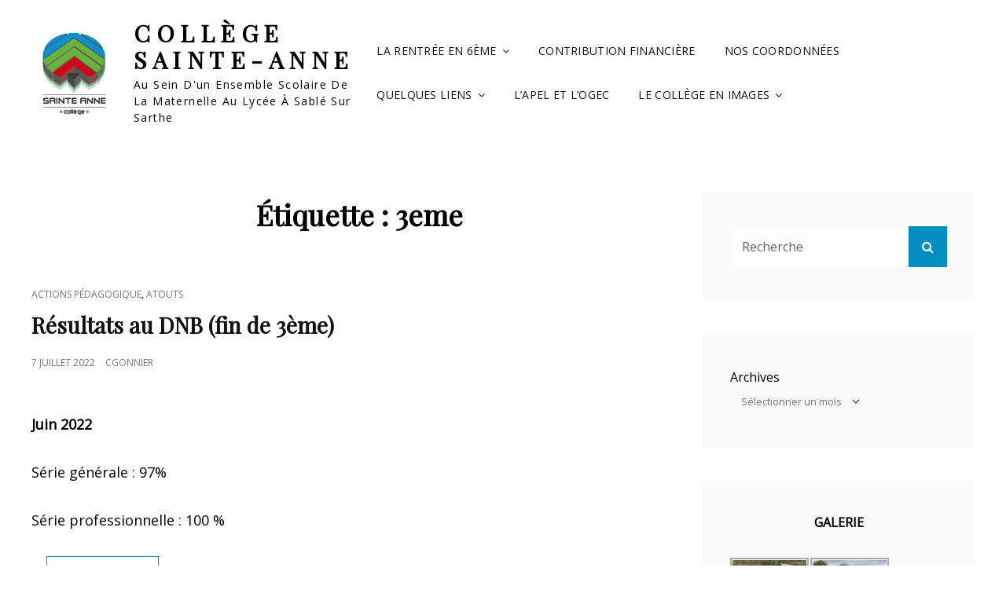

--- FILE ---
content_type: text/html; charset=UTF-8
request_url: http://college.sainteannesable.fr/tag/3eme/
body_size: 12605
content:
<!doctype html>
<html lang="fr-FR">
<head>
	<meta charset="UTF-8">
	<meta name="viewport" content="width=device-width, initial-scale=1">
	<link rel="profile" href="http://gmpg.org/xfn/11">
	<script>(function(html){html.className = html.className.replace(/\bno-js\b/,'js')})(document.documentElement);</script>
<title>3eme &#8211; Collège Sainte-Anne</title>
<meta name='robots' content='max-image-preview:large' />
	<style>img:is([sizes="auto" i], [sizes^="auto," i]) { contain-intrinsic-size: 3000px 1500px }</style>
	<link rel='dns-prefetch' href='//stats.wp.com' />
<link rel='dns-prefetch' href='//fonts.googleapis.com' />
<link rel='dns-prefetch' href='//www.googletagmanager.com' />
<link rel="alternate" type="application/rss+xml" title="Collège Sainte-Anne &raquo; Flux" href="https://college.sainteannesable.fr/feed/" />
<link rel="alternate" type="application/rss+xml" title="Collège Sainte-Anne &raquo; Flux des commentaires" href="https://college.sainteannesable.fr/comments/feed/" />
<link rel="alternate" type="application/rss+xml" title="Collège Sainte-Anne &raquo; Flux de l’étiquette 3eme" href="https://college.sainteannesable.fr/tag/3eme/feed/" />
<script type="text/javascript">
/* <![CDATA[ */
window._wpemojiSettings = {"baseUrl":"https:\/\/s.w.org\/images\/core\/emoji\/16.0.1\/72x72\/","ext":".png","svgUrl":"https:\/\/s.w.org\/images\/core\/emoji\/16.0.1\/svg\/","svgExt":".svg","source":{"concatemoji":"http:\/\/college.sainteannesable.fr\/wp-includes\/js\/wp-emoji-release.min.js?ver=6.8.3"}};
/*! This file is auto-generated */
!function(s,n){var o,i,e;function c(e){try{var t={supportTests:e,timestamp:(new Date).valueOf()};sessionStorage.setItem(o,JSON.stringify(t))}catch(e){}}function p(e,t,n){e.clearRect(0,0,e.canvas.width,e.canvas.height),e.fillText(t,0,0);var t=new Uint32Array(e.getImageData(0,0,e.canvas.width,e.canvas.height).data),a=(e.clearRect(0,0,e.canvas.width,e.canvas.height),e.fillText(n,0,0),new Uint32Array(e.getImageData(0,0,e.canvas.width,e.canvas.height).data));return t.every(function(e,t){return e===a[t]})}function u(e,t){e.clearRect(0,0,e.canvas.width,e.canvas.height),e.fillText(t,0,0);for(var n=e.getImageData(16,16,1,1),a=0;a<n.data.length;a++)if(0!==n.data[a])return!1;return!0}function f(e,t,n,a){switch(t){case"flag":return n(e,"\ud83c\udff3\ufe0f\u200d\u26a7\ufe0f","\ud83c\udff3\ufe0f\u200b\u26a7\ufe0f")?!1:!n(e,"\ud83c\udde8\ud83c\uddf6","\ud83c\udde8\u200b\ud83c\uddf6")&&!n(e,"\ud83c\udff4\udb40\udc67\udb40\udc62\udb40\udc65\udb40\udc6e\udb40\udc67\udb40\udc7f","\ud83c\udff4\u200b\udb40\udc67\u200b\udb40\udc62\u200b\udb40\udc65\u200b\udb40\udc6e\u200b\udb40\udc67\u200b\udb40\udc7f");case"emoji":return!a(e,"\ud83e\udedf")}return!1}function g(e,t,n,a){var r="undefined"!=typeof WorkerGlobalScope&&self instanceof WorkerGlobalScope?new OffscreenCanvas(300,150):s.createElement("canvas"),o=r.getContext("2d",{willReadFrequently:!0}),i=(o.textBaseline="top",o.font="600 32px Arial",{});return e.forEach(function(e){i[e]=t(o,e,n,a)}),i}function t(e){var t=s.createElement("script");t.src=e,t.defer=!0,s.head.appendChild(t)}"undefined"!=typeof Promise&&(o="wpEmojiSettingsSupports",i=["flag","emoji"],n.supports={everything:!0,everythingExceptFlag:!0},e=new Promise(function(e){s.addEventListener("DOMContentLoaded",e,{once:!0})}),new Promise(function(t){var n=function(){try{var e=JSON.parse(sessionStorage.getItem(o));if("object"==typeof e&&"number"==typeof e.timestamp&&(new Date).valueOf()<e.timestamp+604800&&"object"==typeof e.supportTests)return e.supportTests}catch(e){}return null}();if(!n){if("undefined"!=typeof Worker&&"undefined"!=typeof OffscreenCanvas&&"undefined"!=typeof URL&&URL.createObjectURL&&"undefined"!=typeof Blob)try{var e="postMessage("+g.toString()+"("+[JSON.stringify(i),f.toString(),p.toString(),u.toString()].join(",")+"));",a=new Blob([e],{type:"text/javascript"}),r=new Worker(URL.createObjectURL(a),{name:"wpTestEmojiSupports"});return void(r.onmessage=function(e){c(n=e.data),r.terminate(),t(n)})}catch(e){}c(n=g(i,f,p,u))}t(n)}).then(function(e){for(var t in e)n.supports[t]=e[t],n.supports.everything=n.supports.everything&&n.supports[t],"flag"!==t&&(n.supports.everythingExceptFlag=n.supports.everythingExceptFlag&&n.supports[t]);n.supports.everythingExceptFlag=n.supports.everythingExceptFlag&&!n.supports.flag,n.DOMReady=!1,n.readyCallback=function(){n.DOMReady=!0}}).then(function(){return e}).then(function(){var e;n.supports.everything||(n.readyCallback(),(e=n.source||{}).concatemoji?t(e.concatemoji):e.wpemoji&&e.twemoji&&(t(e.twemoji),t(e.wpemoji)))}))}((window,document),window._wpemojiSettings);
/* ]]> */
</script>
<style id='wp-emoji-styles-inline-css' type='text/css'>

	img.wp-smiley, img.emoji {
		display: inline !important;
		border: none !important;
		box-shadow: none !important;
		height: 1em !important;
		width: 1em !important;
		margin: 0 0.07em !important;
		vertical-align: -0.1em !important;
		background: none !important;
		padding: 0 !important;
	}
</style>
<link rel='stylesheet' id='wp-block-library-css' href='http://college.sainteannesable.fr/wp-includes/css/dist/block-library/style.min.css?ver=6.8.3' type='text/css' media='all' />
<style id='wp-block-library-theme-inline-css' type='text/css'>
.wp-block-audio :where(figcaption){color:#555;font-size:13px;text-align:center}.is-dark-theme .wp-block-audio :where(figcaption){color:#ffffffa6}.wp-block-audio{margin:0 0 1em}.wp-block-code{border:1px solid #ccc;border-radius:4px;font-family:Menlo,Consolas,monaco,monospace;padding:.8em 1em}.wp-block-embed :where(figcaption){color:#555;font-size:13px;text-align:center}.is-dark-theme .wp-block-embed :where(figcaption){color:#ffffffa6}.wp-block-embed{margin:0 0 1em}.blocks-gallery-caption{color:#555;font-size:13px;text-align:center}.is-dark-theme .blocks-gallery-caption{color:#ffffffa6}:root :where(.wp-block-image figcaption){color:#555;font-size:13px;text-align:center}.is-dark-theme :root :where(.wp-block-image figcaption){color:#ffffffa6}.wp-block-image{margin:0 0 1em}.wp-block-pullquote{border-bottom:4px solid;border-top:4px solid;color:currentColor;margin-bottom:1.75em}.wp-block-pullquote cite,.wp-block-pullquote footer,.wp-block-pullquote__citation{color:currentColor;font-size:.8125em;font-style:normal;text-transform:uppercase}.wp-block-quote{border-left:.25em solid;margin:0 0 1.75em;padding-left:1em}.wp-block-quote cite,.wp-block-quote footer{color:currentColor;font-size:.8125em;font-style:normal;position:relative}.wp-block-quote:where(.has-text-align-right){border-left:none;border-right:.25em solid;padding-left:0;padding-right:1em}.wp-block-quote:where(.has-text-align-center){border:none;padding-left:0}.wp-block-quote.is-large,.wp-block-quote.is-style-large,.wp-block-quote:where(.is-style-plain){border:none}.wp-block-search .wp-block-search__label{font-weight:700}.wp-block-search__button{border:1px solid #ccc;padding:.375em .625em}:where(.wp-block-group.has-background){padding:1.25em 2.375em}.wp-block-separator.has-css-opacity{opacity:.4}.wp-block-separator{border:none;border-bottom:2px solid;margin-left:auto;margin-right:auto}.wp-block-separator.has-alpha-channel-opacity{opacity:1}.wp-block-separator:not(.is-style-wide):not(.is-style-dots){width:100px}.wp-block-separator.has-background:not(.is-style-dots){border-bottom:none;height:1px}.wp-block-separator.has-background:not(.is-style-wide):not(.is-style-dots){height:2px}.wp-block-table{margin:0 0 1em}.wp-block-table td,.wp-block-table th{word-break:normal}.wp-block-table :where(figcaption){color:#555;font-size:13px;text-align:center}.is-dark-theme .wp-block-table :where(figcaption){color:#ffffffa6}.wp-block-video :where(figcaption){color:#555;font-size:13px;text-align:center}.is-dark-theme .wp-block-video :where(figcaption){color:#ffffffa6}.wp-block-video{margin:0 0 1em}:root :where(.wp-block-template-part.has-background){margin-bottom:0;margin-top:0;padding:1.25em 2.375em}
</style>
<style id='classic-theme-styles-inline-css' type='text/css'>
/*! This file is auto-generated */
.wp-block-button__link{color:#fff;background-color:#32373c;border-radius:9999px;box-shadow:none;text-decoration:none;padding:calc(.667em + 2px) calc(1.333em + 2px);font-size:1.125em}.wp-block-file__button{background:#32373c;color:#fff;text-decoration:none}
</style>
<style id='jetpack-sharing-buttons-style-inline-css' type='text/css'>
.jetpack-sharing-buttons__services-list{display:flex;flex-direction:row;flex-wrap:wrap;gap:0;list-style-type:none;margin:5px;padding:0}.jetpack-sharing-buttons__services-list.has-small-icon-size{font-size:12px}.jetpack-sharing-buttons__services-list.has-normal-icon-size{font-size:16px}.jetpack-sharing-buttons__services-list.has-large-icon-size{font-size:24px}.jetpack-sharing-buttons__services-list.has-huge-icon-size{font-size:36px}@media print{.jetpack-sharing-buttons__services-list{display:none!important}}.editor-styles-wrapper .wp-block-jetpack-sharing-buttons{gap:0;padding-inline-start:0}ul.jetpack-sharing-buttons__services-list.has-background{padding:1.25em 2.375em}
</style>
<style id='global-styles-inline-css' type='text/css'>
:root{--wp--preset--aspect-ratio--square: 1;--wp--preset--aspect-ratio--4-3: 4/3;--wp--preset--aspect-ratio--3-4: 3/4;--wp--preset--aspect-ratio--3-2: 3/2;--wp--preset--aspect-ratio--2-3: 2/3;--wp--preset--aspect-ratio--16-9: 16/9;--wp--preset--aspect-ratio--9-16: 9/16;--wp--preset--color--black: #000000;--wp--preset--color--cyan-bluish-gray: #abb8c3;--wp--preset--color--white: #ffffff;--wp--preset--color--pale-pink: #f78da7;--wp--preset--color--vivid-red: #cf2e2e;--wp--preset--color--luminous-vivid-orange: #ff6900;--wp--preset--color--luminous-vivid-amber: #fcb900;--wp--preset--color--light-green-cyan: #7bdcb5;--wp--preset--color--vivid-green-cyan: #00d084;--wp--preset--color--pale-cyan-blue: #8ed1fc;--wp--preset--color--vivid-cyan-blue: #0693e3;--wp--preset--color--vivid-purple: #9b51e0;--wp--preset--color--eighty-black: #151515;--wp--preset--color--sixty-five-black: #151515;--wp--preset--color--gray: #444444;--wp--preset--color--medium-gray: #7b7b7b;--wp--preset--color--light-gray: #f8f8f8;--wp--preset--color--dark-yellow: #ffa751;--wp--preset--color--yellow: #f9a926;--wp--preset--gradient--vivid-cyan-blue-to-vivid-purple: linear-gradient(135deg,rgba(6,147,227,1) 0%,rgb(155,81,224) 100%);--wp--preset--gradient--light-green-cyan-to-vivid-green-cyan: linear-gradient(135deg,rgb(122,220,180) 0%,rgb(0,208,130) 100%);--wp--preset--gradient--luminous-vivid-amber-to-luminous-vivid-orange: linear-gradient(135deg,rgba(252,185,0,1) 0%,rgba(255,105,0,1) 100%);--wp--preset--gradient--luminous-vivid-orange-to-vivid-red: linear-gradient(135deg,rgba(255,105,0,1) 0%,rgb(207,46,46) 100%);--wp--preset--gradient--very-light-gray-to-cyan-bluish-gray: linear-gradient(135deg,rgb(238,238,238) 0%,rgb(169,184,195) 100%);--wp--preset--gradient--cool-to-warm-spectrum: linear-gradient(135deg,rgb(74,234,220) 0%,rgb(151,120,209) 20%,rgb(207,42,186) 40%,rgb(238,44,130) 60%,rgb(251,105,98) 80%,rgb(254,248,76) 100%);--wp--preset--gradient--blush-light-purple: linear-gradient(135deg,rgb(255,206,236) 0%,rgb(152,150,240) 100%);--wp--preset--gradient--blush-bordeaux: linear-gradient(135deg,rgb(254,205,165) 0%,rgb(254,45,45) 50%,rgb(107,0,62) 100%);--wp--preset--gradient--luminous-dusk: linear-gradient(135deg,rgb(255,203,112) 0%,rgb(199,81,192) 50%,rgb(65,88,208) 100%);--wp--preset--gradient--pale-ocean: linear-gradient(135deg,rgb(255,245,203) 0%,rgb(182,227,212) 50%,rgb(51,167,181) 100%);--wp--preset--gradient--electric-grass: linear-gradient(135deg,rgb(202,248,128) 0%,rgb(113,206,126) 100%);--wp--preset--gradient--midnight: linear-gradient(135deg,rgb(2,3,129) 0%,rgb(40,116,252) 100%);--wp--preset--font-size--small: 13px;--wp--preset--font-size--medium: 20px;--wp--preset--font-size--large: 42px;--wp--preset--font-size--x-large: 42px;--wp--preset--font-size--normal: 18px;--wp--preset--font-size--huge: 56px;--wp--preset--spacing--20: 0.44rem;--wp--preset--spacing--30: 0.67rem;--wp--preset--spacing--40: 1rem;--wp--preset--spacing--50: 1.5rem;--wp--preset--spacing--60: 2.25rem;--wp--preset--spacing--70: 3.38rem;--wp--preset--spacing--80: 5.06rem;--wp--preset--shadow--natural: 6px 6px 9px rgba(0, 0, 0, 0.2);--wp--preset--shadow--deep: 12px 12px 50px rgba(0, 0, 0, 0.4);--wp--preset--shadow--sharp: 6px 6px 0px rgba(0, 0, 0, 0.2);--wp--preset--shadow--outlined: 6px 6px 0px -3px rgba(255, 255, 255, 1), 6px 6px rgba(0, 0, 0, 1);--wp--preset--shadow--crisp: 6px 6px 0px rgba(0, 0, 0, 1);}:where(.is-layout-flex){gap: 0.5em;}:where(.is-layout-grid){gap: 0.5em;}body .is-layout-flex{display: flex;}.is-layout-flex{flex-wrap: wrap;align-items: center;}.is-layout-flex > :is(*, div){margin: 0;}body .is-layout-grid{display: grid;}.is-layout-grid > :is(*, div){margin: 0;}:where(.wp-block-columns.is-layout-flex){gap: 2em;}:where(.wp-block-columns.is-layout-grid){gap: 2em;}:where(.wp-block-post-template.is-layout-flex){gap: 1.25em;}:where(.wp-block-post-template.is-layout-grid){gap: 1.25em;}.has-black-color{color: var(--wp--preset--color--black) !important;}.has-cyan-bluish-gray-color{color: var(--wp--preset--color--cyan-bluish-gray) !important;}.has-white-color{color: var(--wp--preset--color--white) !important;}.has-pale-pink-color{color: var(--wp--preset--color--pale-pink) !important;}.has-vivid-red-color{color: var(--wp--preset--color--vivid-red) !important;}.has-luminous-vivid-orange-color{color: var(--wp--preset--color--luminous-vivid-orange) !important;}.has-luminous-vivid-amber-color{color: var(--wp--preset--color--luminous-vivid-amber) !important;}.has-light-green-cyan-color{color: var(--wp--preset--color--light-green-cyan) !important;}.has-vivid-green-cyan-color{color: var(--wp--preset--color--vivid-green-cyan) !important;}.has-pale-cyan-blue-color{color: var(--wp--preset--color--pale-cyan-blue) !important;}.has-vivid-cyan-blue-color{color: var(--wp--preset--color--vivid-cyan-blue) !important;}.has-vivid-purple-color{color: var(--wp--preset--color--vivid-purple) !important;}.has-black-background-color{background-color: var(--wp--preset--color--black) !important;}.has-cyan-bluish-gray-background-color{background-color: var(--wp--preset--color--cyan-bluish-gray) !important;}.has-white-background-color{background-color: var(--wp--preset--color--white) !important;}.has-pale-pink-background-color{background-color: var(--wp--preset--color--pale-pink) !important;}.has-vivid-red-background-color{background-color: var(--wp--preset--color--vivid-red) !important;}.has-luminous-vivid-orange-background-color{background-color: var(--wp--preset--color--luminous-vivid-orange) !important;}.has-luminous-vivid-amber-background-color{background-color: var(--wp--preset--color--luminous-vivid-amber) !important;}.has-light-green-cyan-background-color{background-color: var(--wp--preset--color--light-green-cyan) !important;}.has-vivid-green-cyan-background-color{background-color: var(--wp--preset--color--vivid-green-cyan) !important;}.has-pale-cyan-blue-background-color{background-color: var(--wp--preset--color--pale-cyan-blue) !important;}.has-vivid-cyan-blue-background-color{background-color: var(--wp--preset--color--vivid-cyan-blue) !important;}.has-vivid-purple-background-color{background-color: var(--wp--preset--color--vivid-purple) !important;}.has-black-border-color{border-color: var(--wp--preset--color--black) !important;}.has-cyan-bluish-gray-border-color{border-color: var(--wp--preset--color--cyan-bluish-gray) !important;}.has-white-border-color{border-color: var(--wp--preset--color--white) !important;}.has-pale-pink-border-color{border-color: var(--wp--preset--color--pale-pink) !important;}.has-vivid-red-border-color{border-color: var(--wp--preset--color--vivid-red) !important;}.has-luminous-vivid-orange-border-color{border-color: var(--wp--preset--color--luminous-vivid-orange) !important;}.has-luminous-vivid-amber-border-color{border-color: var(--wp--preset--color--luminous-vivid-amber) !important;}.has-light-green-cyan-border-color{border-color: var(--wp--preset--color--light-green-cyan) !important;}.has-vivid-green-cyan-border-color{border-color: var(--wp--preset--color--vivid-green-cyan) !important;}.has-pale-cyan-blue-border-color{border-color: var(--wp--preset--color--pale-cyan-blue) !important;}.has-vivid-cyan-blue-border-color{border-color: var(--wp--preset--color--vivid-cyan-blue) !important;}.has-vivid-purple-border-color{border-color: var(--wp--preset--color--vivid-purple) !important;}.has-vivid-cyan-blue-to-vivid-purple-gradient-background{background: var(--wp--preset--gradient--vivid-cyan-blue-to-vivid-purple) !important;}.has-light-green-cyan-to-vivid-green-cyan-gradient-background{background: var(--wp--preset--gradient--light-green-cyan-to-vivid-green-cyan) !important;}.has-luminous-vivid-amber-to-luminous-vivid-orange-gradient-background{background: var(--wp--preset--gradient--luminous-vivid-amber-to-luminous-vivid-orange) !important;}.has-luminous-vivid-orange-to-vivid-red-gradient-background{background: var(--wp--preset--gradient--luminous-vivid-orange-to-vivid-red) !important;}.has-very-light-gray-to-cyan-bluish-gray-gradient-background{background: var(--wp--preset--gradient--very-light-gray-to-cyan-bluish-gray) !important;}.has-cool-to-warm-spectrum-gradient-background{background: var(--wp--preset--gradient--cool-to-warm-spectrum) !important;}.has-blush-light-purple-gradient-background{background: var(--wp--preset--gradient--blush-light-purple) !important;}.has-blush-bordeaux-gradient-background{background: var(--wp--preset--gradient--blush-bordeaux) !important;}.has-luminous-dusk-gradient-background{background: var(--wp--preset--gradient--luminous-dusk) !important;}.has-pale-ocean-gradient-background{background: var(--wp--preset--gradient--pale-ocean) !important;}.has-electric-grass-gradient-background{background: var(--wp--preset--gradient--electric-grass) !important;}.has-midnight-gradient-background{background: var(--wp--preset--gradient--midnight) !important;}.has-small-font-size{font-size: var(--wp--preset--font-size--small) !important;}.has-medium-font-size{font-size: var(--wp--preset--font-size--medium) !important;}.has-large-font-size{font-size: var(--wp--preset--font-size--large) !important;}.has-x-large-font-size{font-size: var(--wp--preset--font-size--x-large) !important;}
:where(.wp-block-post-template.is-layout-flex){gap: 1.25em;}:where(.wp-block-post-template.is-layout-grid){gap: 1.25em;}
:where(.wp-block-columns.is-layout-flex){gap: 2em;}:where(.wp-block-columns.is-layout-grid){gap: 2em;}
:root :where(.wp-block-pullquote){font-size: 1.5em;line-height: 1.6;}
</style>
<link rel='stylesheet' id='bbp-default-css' href='http://college.sainteannesable.fr/wp-content/plugins/bbpress/templates/default/css/bbpress.min.css?ver=2.6.14' type='text/css' media='all' />
<link rel='stylesheet' id='contact-form-7-css' href='http://college.sainteannesable.fr/wp-content/plugins/contact-form-7/includes/css/styles.css?ver=6.1.1' type='text/css' media='all' />
<link rel='stylesheet' id='signify-style-css' href='http://college.sainteannesable.fr/wp-content/themes/signify/style.css?ver=20210130-165712' type='text/css' media='all' />
<link rel='stylesheet' id='signify-education-style-css' href='http://college.sainteannesable.fr/wp-content/themes/signify-education/style.css?ver=20240717-121049' type='text/css' media='all' />
<link rel='stylesheet' id='signify-block-style-css' href='http://college.sainteannesable.fr/wp-content/themes/signify/css/blocks.css?ver=1.0' type='text/css' media='all' />
<link rel='stylesheet' id='signify-education-block-style-css' href='http://college.sainteannesable.fr/wp-content/themes/signify-education/assets/css/child-blocks.css?ver=20240717-121049' type='text/css' media='all' />
<link rel='stylesheet' id='signify-fonts-css' href='https://fonts.googleapis.com/css?family=Open+Sans%7CPlayfair+Display&#038;subset=latin%2Clatin-ext' type='text/css' media='all' />
<link rel='stylesheet' id='font-awesome-css' href='http://college.sainteannesable.fr/wp-content/themes/signify/css/font-awesome/css/font-awesome.css?ver=4.7.0' type='text/css' media='all' />
<link rel='stylesheet' id='ngg_trigger_buttons-css' href='https://college.sainteannesable.fr/wp-content/plugins/nextgen-gallery/static/GalleryDisplay/trigger_buttons.css?ver=3.59.12' type='text/css' media='all' />
<link rel='stylesheet' id='simplelightbox-0-css' href='https://college.sainteannesable.fr/wp-content/plugins/nextgen-gallery/static/Lightbox/simplelightbox/simple-lightbox.css?ver=3.59.12' type='text/css' media='all' />
<link rel='stylesheet' id='fontawesome_v4_shim_style-css' href='https://college.sainteannesable.fr/wp-content/plugins/nextgen-gallery/static/FontAwesome/css/v4-shims.min.css?ver=6.8.3' type='text/css' media='all' />
<link rel='stylesheet' id='fontawesome-css' href='https://college.sainteannesable.fr/wp-content/plugins/nextgen-gallery/static/FontAwesome/css/all.min.css?ver=6.8.3' type='text/css' media='all' />
<link rel='stylesheet' id='nextgen_pagination_style-css' href='https://college.sainteannesable.fr/wp-content/plugins/nextgen-gallery/static/GalleryDisplay/pagination_style.css?ver=3.59.12' type='text/css' media='all' />
<link rel='stylesheet' id='nextgen_basic_thumbnails_style-css' href='https://college.sainteannesable.fr/wp-content/plugins/nextgen-gallery/static/Thumbnails/nextgen_basic_thumbnails.css?ver=3.59.12' type='text/css' media='all' />
<link rel='stylesheet' id='nextgen_widgets_style-css' href='https://college.sainteannesable.fr/wp-content/plugins/nextgen-gallery/static/Widget/display.css?ver=3.59.12' type='text/css' media='all' />
<!--[if lt IE 9]>
<script type="text/javascript" src="http://college.sainteannesable.fr/wp-content/themes/signify/js/html5.min.js?ver=3.7.3" id="signify-html5-js"></script>
<![endif]-->
<script type="text/javascript" src="http://college.sainteannesable.fr/wp-includes/js/jquery/jquery.min.js?ver=3.7.1" id="jquery-core-js"></script>
<script type="text/javascript" src="http://college.sainteannesable.fr/wp-includes/js/jquery/jquery-migrate.min.js?ver=3.4.1" id="jquery-migrate-js"></script>
<script type="text/javascript" id="photocrati_ajax-js-extra">
/* <![CDATA[ */
var photocrati_ajax = {"url":"http:\/\/college.sainteannesable.fr\/index.php?photocrati_ajax=1","rest_url":"https:\/\/college.sainteannesable.fr\/wp-json\/","wp_home_url":"https:\/\/college.sainteannesable.fr","wp_site_url":"http:\/\/college.sainteannesable.fr","wp_root_url":"https:\/\/college.sainteannesable.fr","wp_plugins_url":"http:\/\/college.sainteannesable.fr\/wp-content\/plugins","wp_content_url":"http:\/\/college.sainteannesable.fr\/wp-content","wp_includes_url":"http:\/\/college.sainteannesable.fr\/wp-includes\/","ngg_param_slug":"nggallery","rest_nonce":"4b23051c49"};
/* ]]> */
</script>
<script type="text/javascript" src="https://college.sainteannesable.fr/wp-content/plugins/nextgen-gallery/static/Legacy/ajax.min.js?ver=3.59.12" id="photocrati_ajax-js"></script>
<script type="text/javascript" src="https://college.sainteannesable.fr/wp-content/plugins/nextgen-gallery/static/FontAwesome/js/v4-shims.min.js?ver=5.3.1" id="fontawesome_v4_shim-js"></script>
<script type="text/javascript" defer crossorigin="anonymous" data-auto-replace-svg="false" data-keep-original-source="false" data-search-pseudo-elements src="https://college.sainteannesable.fr/wp-content/plugins/nextgen-gallery/static/FontAwesome/js/all.min.js?ver=5.3.1" id="fontawesome-js"></script>
<script type="text/javascript" src="https://college.sainteannesable.fr/wp-content/plugins/nextgen-gallery/static/Thumbnails/nextgen_basic_thumbnails.js?ver=3.59.12" id="nextgen_basic_thumbnails_script-js"></script>
<script type="text/javascript" src="https://college.sainteannesable.fr/wp-content/plugins/nextgen-gallery/static/Thumbnails/ajax_pagination.js?ver=3.59.12" id="nextgen-basic-thumbnails-ajax-pagination-js"></script>
<link rel="https://api.w.org/" href="https://college.sainteannesable.fr/wp-json/" /><link rel="alternate" title="JSON" type="application/json" href="https://college.sainteannesable.fr/wp-json/wp/v2/tags/7" /><link rel="EditURI" type="application/rsd+xml" title="RSD" href="https://college.sainteannesable.fr/xmlrpc.php?rsd" />
<meta name="generator" content="WordPress 6.8.3" />
<meta name="generator" content="Site Kit by Google 1.161.0" />	<style>img#wpstats{display:none}</style>
		</head>

<body class="archive tag tag-3eme tag-7 wp-custom-logo wp-embed-responsive wp-theme-signify wp-child-theme-signify-education group-blog hfeed fluid-layout navigation-classic two-columns-layout content-left excerpt header-media-fluid header-media-text-disabled color-scheme-default menu-type-classic menu-style-full-width header-style-two">


<script type="text/javascript" id="bbp-swap-no-js-body-class">
	document.body.className = document.body.className.replace( 'bbp-no-js', 'bbp-js' );
</script>


<div id="page" class="site">
	<a class="skip-link screen-reader-text" href="#content">Skip to content</a>

	<header id="masthead" class="site-header">
				
		<div class="site-header-main">
			<div class="wrapper">
				
<div class="site-branding">
	<a href="https://college.sainteannesable.fr/" class="custom-logo-link" rel="home"><img width="109" height="132" src="https://college.sainteannesable.fr/wp-content/uploads/2021/01/cropped-petitlogoclg.png" class="custom-logo" alt="Collège Sainte-Anne" decoding="async" /></a>
	<div class="site-identity">
					<p class="site-title"><a href="https://college.sainteannesable.fr/" rel="home">Collège Sainte-Anne</a></p>
					<p class="site-description">Au sein d&#039;un ensemble scolaire de la maternelle au lycée à  Sablé sur Sarthe</p>
			</div><!-- .site-branding-text-->
</div><!-- .site-branding -->

					<div id="site-header-menu" class="site-header-menu">
		<div id="primary-menu-wrapper" class="menu-wrapper">
			<div class="menu-toggle-wrapper">
				<button id="menu-toggle" class="menu-toggle" aria-controls="top-menu" aria-expanded="false"><span class="menu-label">Menu</span></button>
			</div><!-- .menu-toggle-wrapper -->

			<div class="menu-inside-wrapper">
				<nav id="site-navigation" class="main-navigation default-page-menu" role="navigation" aria-label="Primary Menu">

									<ul id="primary-menu" class="menu nav-menu"><li id="menu-item-58" class="menu-item menu-item-type-post_type menu-item-object-page menu-item-has-children menu-item-58"><a href="https://college.sainteannesable.fr/la-classe-de-6eme/">La rentrée en 6ème</a>
<ul class="sub-menu">
	<li id="menu-item-357" class="menu-item menu-item-type-post_type menu-item-object-page menu-item-357"><a href="https://college.sainteannesable.fr/des-dispositifs-varies/">Des dispositifs variés</a></li>
</ul>
</li>
<li id="menu-item-115" class="menu-item menu-item-type-post_type menu-item-object-page menu-item-115"><a href="https://college.sainteannesable.fr/contribution-financiere/">Contribution financière</a></li>
<li id="menu-item-144" class="menu-item menu-item-type-post_type menu-item-object-page menu-item-144"><a href="https://college.sainteannesable.fr/nos-coordonnees/">Nos coordonnées</a></li>
<li id="menu-item-377" class="menu-item menu-item-type-custom menu-item-object-custom menu-item-has-children menu-item-377"><a href="https://sainteannesable.fr/">Quelques liens</a>
<ul class="sub-menu">
	<li id="menu-item-363" class="menu-item menu-item-type-post_type menu-item-object-page menu-item-363"><a href="https://college.sainteannesable.fr/ecole-directe/">Ecole Directe</a></li>
	<li id="menu-item-522" class="menu-item menu-item-type-custom menu-item-object-custom menu-item-522"><a href="https://0721408p.esidoc.fr/">Esidoc</a></li>
	<li id="menu-item-431" class="menu-item menu-item-type-post_type menu-item-object-post menu-item-431"><a href="https://college.sainteannesable.fr/2021/02/22/le-centre-de-documentation-et-dinformation/">Le Centre de Documentation et d’Information</a></li>
	<li id="menu-item-447" class="menu-item menu-item-type-post_type menu-item-object-page menu-item-447"><a href="https://college.sainteannesable.fr/association-sportive/">L’Association sportive</a></li>
	<li id="menu-item-385" class="menu-item menu-item-type-custom menu-item-object-custom menu-item-385"><a href="https://sainteannesable.fr">L&rsquo;ensemble scolaire</a></li>
	<li id="menu-item-378" class="menu-item menu-item-type-custom menu-item-object-custom menu-item-378"><a href="https://ec72.fr/">Enseignement catholique Sarthois</a></li>
</ul>
</li>
<li id="menu-item-312" class="menu-item menu-item-type-post_type menu-item-object-page menu-item-312"><a href="https://college.sainteannesable.fr/les-associations/">L’APEL et l’OGEC</a></li>
<li id="menu-item-669" class="menu-item menu-item-type-custom menu-item-object-custom menu-item-has-children menu-item-669"><a href="https://galerie.sainteannesable.fr/">Le collège en images</a>
<ul class="sub-menu">
	<li id="menu-item-1084" class="menu-item menu-item-type-custom menu-item-object-custom menu-item-1084"><a href="https://docs.google.com/presentation/d/e/2PACX-1vSgS_1v4QOcVHKj6DE5p_294wtyFwI0DPls6gNV2zinFC3z2hnqwsGvdj-z0zClXzUVrWkaPp7cg4Us/pub?start=true&#038;loop=true&#038;delayms=3000">Diaporama pour les portes ouvertes 2025</a></li>
	<li id="menu-item-1087" class="menu-item menu-item-type-custom menu-item-object-custom menu-item-1087"><a href="https://docs.google.com/presentation/d/e/2PACX-1vQLB02OzXDb0HGTsb0s4DAlUduBj06MBc24-D9bzwgiZWodG1xjGDJ1A6k-3pBMhbPHLEmg8SI7QewX/pub?start=true&#038;loop=true&#038;delayms=3000">Diaporama des séjours</a></li>
</ul>
</li>
</ul>				
				</nav><!-- .main-navigation -->

							</div><!-- .menu-inside-wrapper -->
		</div><!-- #primary-menu-wrapper.menu-wrapper -->

			</div><!-- .site-header-menu -->
			</div><!-- .wrapper -->
		</div><!-- .site-header-main -->
	</header><!-- #masthead -->

	




	<div id="content" class="site-content">
		<div class="wrapper">

	<div id="primary" class="content-area">
		<main id="main" class="site-main">
			<div class="archive-posts-wrapper">
			
				<header class="page-header">
					<div class="section-description-wrapper section-subtitle">
											</div>
					<h2 class="page-title section-title">Étiquette : <span>3eme</span></h2>
				</header><!-- .entry-header -->

							
				<div class="section-content-wrapper layout-one">
					<div id="infinite-post-wrap" class="archive-post-wrap">
						
<article id="post-129" class="post-129 post type-post status-publish format-standard hentry category-pedagogique category-atouts tag-3eme">
	<div class="post-wrapper hentry-inner">
		
		<div class="entry-container">
			<header class="entry-header">
				
								<div class="entry-meta">
					<span class="cat-links"><span class="screen-reader-text">Cat Links </span><a href="https://college.sainteannesable.fr/category/pedagogique/" rel="category tag">Actions pédagogique</a>, <a href="https://college.sainteannesable.fr/category/atouts/" rel="category tag">Atouts</a></span>				</div><!-- .entry-meta -->
				
				<h2 class="entry-title"><a href="https://college.sainteannesable.fr/2022/07/07/resultats-au-dnb-fin-de-3eme/" rel="bookmark">Résultats au DNB (fin de 3ème)</a></h2>
								<div class="entry-meta">
					<span class="posted-on"><span class="screen-reader-text"> Posted on </span><a href="https://college.sainteannesable.fr/2022/07/07/resultats-au-dnb-fin-de-3eme/" rel="bookmark"><time class="entry-date published" datetime="2022-07-07T17:00:18+02:00">7 juillet 2022</time><time class="updated" datetime="2022-08-25T10:49:29+02:00">25 août 2022</time></a></span>					<span class="byline"><span class="author vcard"><a class="url fn n" href="https://college.sainteannesable.fr/author/">cgonnier</a></span></span>				</div><!-- .entry-meta -->
							</header><!-- .entry-header -->

			<div class="entry-summary">
				<p><!-- wp:paragraph --></p>
<p><strong>Juin 2022</strong></p>
<p><!-- /wp:paragraph --></p>
<p><!-- wp:paragraph --></p>
<p>Série générale : 97%</p>
<p><!-- /wp:paragraph --></p>
<p><!-- wp:paragraph --></p>
<p>Série professionnelle : 100 %</p>
<p><!-- /wp:paragraph --> &hellip; <a href="https://college.sainteannesable.fr/2022/07/07/resultats-au-dnb-fin-de-3eme/" class="more-link">En savoir+<span class="screen-reader-text">Résultats au DNB (fin de 3ème)</span></a></p>
			</div><!-- .entry-summary -->
		</div><!-- .entry-container -->
	</div><!-- .hentry-inner -->
</article><!-- #post-129 -->

<article id="post-252" class="post-252 post type-post status-publish format-standard has-post-thumbnail hentry category-pedagogique tag-3eme">
	<div class="post-wrapper hentry-inner">
		<div class="post-thumbnail"><a href="https://college.sainteannesable.fr/2021/01/15/journee-orientation/" title="Journée d&rsquo;orientation"><img width="666" height="666" src="https://college.sainteannesable.fr/wp-content/uploads/2021/02/Orientibus-666x666.jpg" class="attachment-post-thumbnail size-post-thumbnail wp-post-image" alt="" decoding="async" fetchpriority="high" srcset="https://college.sainteannesable.fr/wp-content/uploads/2021/02/Orientibus-666x666.jpg 666w, https://college.sainteannesable.fr/wp-content/uploads/2021/02/Orientibus-150x150.jpg 150w" sizes="(max-width: 666px) 100vw, 666px" /></a></div><!-- .post-thumbnail -->
		<div class="entry-container">
			<header class="entry-header">
				
								<div class="entry-meta">
					<span class="cat-links"><span class="screen-reader-text">Cat Links </span><a href="https://college.sainteannesable.fr/category/pedagogique/" rel="category tag">Actions pédagogique</a></span>				</div><!-- .entry-meta -->
				
				<h2 class="entry-title"><a href="https://college.sainteannesable.fr/2021/01/15/journee-orientation/" rel="bookmark">Journée d&rsquo;orientation</a></h2>
								<div class="entry-meta">
					<span class="posted-on"><span class="screen-reader-text"> Posted on </span><a href="https://college.sainteannesable.fr/2021/01/15/journee-orientation/" rel="bookmark"><time class="entry-date published" datetime="2021-01-15T21:30:00+01:00">15 janvier 2021</time><time class="updated" datetime="2021-02-04T23:02:27+01:00">4 février 2021</time></a></span>					<span class="byline"><span class="author vcard"><a class="url fn n" href="https://college.sainteannesable.fr/author/">m.retailleau</a></span></span>				</div><!-- .entry-meta -->
							</header><!-- .entry-header -->

			<div class="entry-summary">
				<p>Dans le cadre du Parcours Avenir, les élèves de 3ème ont participé le vendredi 15 janvier à 10 ateliers consacrés</p>
<p><a href="https://college.sainteannesable.fr/2021/01/15/journee-orientation/" class="more-link">En savoir+<span class="screen-reader-text">Journée d&rsquo;orientation</span></a></p>
			</div><!-- .entry-summary -->
		</div><!-- .entry-container -->
	</div><!-- .hentry-inner -->
</article><!-- #post-252 -->

<article id="post-271" class="post-271 post type-post status-publish format-standard has-post-thumbnail hentry category-pedagogique tag-3eme">
	<div class="post-wrapper hentry-inner">
		<div class="post-thumbnail"><a href="https://college.sainteannesable.fr/2021/01/12/brevet-blanc-n1/" title="Brevet Blanc N°1"><img width="423" height="274" src="https://college.sainteannesable.fr/wp-content/uploads/2021/02/lectureFichiergw-e1612474336879.jpg" class="attachment-post-thumbnail size-post-thumbnail wp-post-image" alt="" decoding="async" /></a></div><!-- .post-thumbnail -->
		<div class="entry-container">
			<header class="entry-header">
				
								<div class="entry-meta">
					<span class="cat-links"><span class="screen-reader-text">Cat Links </span><a href="https://college.sainteannesable.fr/category/pedagogique/" rel="category tag">Actions pédagogique</a></span>				</div><!-- .entry-meta -->
				
				<h2 class="entry-title"><a href="https://college.sainteannesable.fr/2021/01/12/brevet-blanc-n1/" rel="bookmark">Brevet Blanc N°1</a></h2>
								<div class="entry-meta">
					<span class="posted-on"><span class="screen-reader-text"> Posted on </span><a href="https://college.sainteannesable.fr/2021/01/12/brevet-blanc-n1/" rel="bookmark"><time class="entry-date published" datetime="2021-01-12T22:14:29+01:00">12 janvier 2021</time><time class="updated" datetime="2021-02-04T23:07:10+01:00">4 février 2021</time></a></span>					<span class="byline"><span class="author vcard"><a class="url fn n" href="https://college.sainteannesable.fr/author/">m.retailleau</a></span></span>				</div><!-- .entry-meta -->
							</header><!-- .entry-header -->

			<div class="entry-summary">
				<p>Les élèves de 3ème se préparent à l&rsquo;examen final du DNB qui aura lieu au mois de juin. Le lundi</p>
<p><a href="https://college.sainteannesable.fr/2021/01/12/brevet-blanc-n1/" class="more-link">En savoir+<span class="screen-reader-text">Brevet Blanc N°1</span></a></p>
			</div><!-- .entry-summary -->
		</div><!-- .entry-container -->
	</div><!-- .hentry-inner -->
</article><!-- #post-271 -->

<article id="post-379" class="post-379 post type-post status-publish format-standard has-post-thumbnail hentry category-pedagogique tag-3eme">
	<div class="post-wrapper hentry-inner">
		<div class="post-thumbnail"><a href="https://college.sainteannesable.fr/2019/03/17/voyage-en-angleterre/" title="Voyage en Angleterre"><img width="666" height="666" src="https://college.sainteannesable.fr/wp-content/uploads/2021/02/IMG-2540-666x666.jpg" class="attachment-post-thumbnail size-post-thumbnail wp-post-image" alt="" decoding="async" srcset="https://college.sainteannesable.fr/wp-content/uploads/2021/02/IMG-2540-666x666.jpg 666w, https://college.sainteannesable.fr/wp-content/uploads/2021/02/IMG-2540-150x150.jpg 150w" sizes="(max-width: 666px) 100vw, 666px" /></a></div><!-- .post-thumbnail -->
		<div class="entry-container">
			<header class="entry-header">
				
								<div class="entry-meta">
					<span class="cat-links"><span class="screen-reader-text">Cat Links </span><a href="https://college.sainteannesable.fr/category/pedagogique/" rel="category tag">Actions pédagogique</a></span>				</div><!-- .entry-meta -->
				
				<h2 class="entry-title"><a href="https://college.sainteannesable.fr/2019/03/17/voyage-en-angleterre/" rel="bookmark">Voyage en Angleterre</a></h2>
								<div class="entry-meta">
					<span class="posted-on"><span class="screen-reader-text"> Posted on </span><a href="https://college.sainteannesable.fr/2019/03/17/voyage-en-angleterre/" rel="bookmark"><time class="entry-date published" datetime="2019-03-17T16:31:00+01:00">17 mars 2019</time><time class="updated" datetime="2021-02-13T16:41:51+01:00">13 février 2021</time></a></span>					<span class="byline"><span class="author vcard"><a class="url fn n" href="https://college.sainteannesable.fr/author/">admin</a></span></span>				</div><!-- .entry-meta -->
							</header><!-- .entry-header -->

			<div class="entry-summary">
				<p>Chaque année, les troisièmes du collège Sainte Anne traversent la Manche pour investir les rues de Londres le temps d’une</p>
<p><a href="https://college.sainteannesable.fr/2019/03/17/voyage-en-angleterre/" class="more-link">En savoir+<span class="screen-reader-text">Voyage en Angleterre</span></a></p>
			</div><!-- .entry-summary -->
		</div><!-- .entry-container -->
	</div><!-- .hentry-inner -->
</article><!-- #post-379 -->
					</div><!-- .archive-post-wrap -->
				</div><!-- .section-content-wrap -->

							</div><!-- .archive-posts-wrapper -->
		</main><!-- #main -->
	</div><!-- #primary -->


<aside id="secondary" class="widget-area sidebar">
	<section id="search-2" class="widget widget_search"> <div class="widget-wrap">

<form role="search" method="get" class="search-form" action="https://college.sainteannesable.fr/">
	<label for="search-form-691a27e2e6cbc">
		<span class="screen-reader-text">Search for:</span>
		<input type="search" id="search-form-691a27e2e6cbc" class="search-field" placeholder="Recherche" value="" name="s" />
	</label>
	<button type="submit" class="search-submit"><span class="screen-reader-text">Search</span></button>
</form>
</div></section><section id="block-5" class="widget widget_block widget_archive"> <div class="widget-wrap"><div class="wp-block-archives-dropdown wp-block-archives"><label for="wp-block-archives-1" class="wp-block-archives__label">Archives</label>
		<select id="wp-block-archives-1" name="archive-dropdown" onchange="document.location.href=this.options[this.selectedIndex].value;">
		<option value="">Sélectionner un mois</option>	<option value='https://college.sainteannesable.fr/2025/10/'> octobre 2025 </option>
	<option value='https://college.sainteannesable.fr/2025/09/'> septembre 2025 </option>
	<option value='https://college.sainteannesable.fr/2025/07/'> juillet 2025 </option>
	<option value='https://college.sainteannesable.fr/2025/06/'> juin 2025 </option>
	<option value='https://college.sainteannesable.fr/2025/04/'> avril 2025 </option>
	<option value='https://college.sainteannesable.fr/2025/03/'> mars 2025 </option>
	<option value='https://college.sainteannesable.fr/2025/02/'> février 2025 </option>
	<option value='https://college.sainteannesable.fr/2025/01/'> janvier 2025 </option>
	<option value='https://college.sainteannesable.fr/2024/12/'> décembre 2024 </option>
	<option value='https://college.sainteannesable.fr/2024/10/'> octobre 2024 </option>
	<option value='https://college.sainteannesable.fr/2024/09/'> septembre 2024 </option>
	<option value='https://college.sainteannesable.fr/2024/07/'> juillet 2024 </option>
	<option value='https://college.sainteannesable.fr/2024/06/'> juin 2024 </option>
	<option value='https://college.sainteannesable.fr/2024/04/'> avril 2024 </option>
	<option value='https://college.sainteannesable.fr/2024/03/'> mars 2024 </option>
	<option value='https://college.sainteannesable.fr/2024/02/'> février 2024 </option>
	<option value='https://college.sainteannesable.fr/2023/12/'> décembre 2023 </option>
	<option value='https://college.sainteannesable.fr/2023/11/'> novembre 2023 </option>
	<option value='https://college.sainteannesable.fr/2023/10/'> octobre 2023 </option>
	<option value='https://college.sainteannesable.fr/2023/09/'> septembre 2023 </option>
	<option value='https://college.sainteannesable.fr/2023/07/'> juillet 2023 </option>
	<option value='https://college.sainteannesable.fr/2023/06/'> juin 2023 </option>
	<option value='https://college.sainteannesable.fr/2023/05/'> mai 2023 </option>
	<option value='https://college.sainteannesable.fr/2023/04/'> avril 2023 </option>
	<option value='https://college.sainteannesable.fr/2023/03/'> mars 2023 </option>
	<option value='https://college.sainteannesable.fr/2023/02/'> février 2023 </option>
	<option value='https://college.sainteannesable.fr/2022/11/'> novembre 2022 </option>
	<option value='https://college.sainteannesable.fr/2022/10/'> octobre 2022 </option>
	<option value='https://college.sainteannesable.fr/2022/09/'> septembre 2022 </option>
	<option value='https://college.sainteannesable.fr/2022/08/'> août 2022 </option>
	<option value='https://college.sainteannesable.fr/2022/07/'> juillet 2022 </option>
	<option value='https://college.sainteannesable.fr/2022/06/'> juin 2022 </option>
	<option value='https://college.sainteannesable.fr/2022/05/'> mai 2022 </option>
	<option value='https://college.sainteannesable.fr/2022/04/'> avril 2022 </option>
	<option value='https://college.sainteannesable.fr/2022/03/'> mars 2022 </option>
	<option value='https://college.sainteannesable.fr/2022/02/'> février 2022 </option>
	<option value='https://college.sainteannesable.fr/2021/12/'> décembre 2021 </option>
	<option value='https://college.sainteannesable.fr/2021/11/'> novembre 2021 </option>
	<option value='https://college.sainteannesable.fr/2021/10/'> octobre 2021 </option>
	<option value='https://college.sainteannesable.fr/2021/09/'> septembre 2021 </option>
	<option value='https://college.sainteannesable.fr/2021/02/'> février 2021 </option>
	<option value='https://college.sainteannesable.fr/2021/01/'> janvier 2021 </option>
	<option value='https://college.sainteannesable.fr/2020/02/'> février 2020 </option>
	<option value='https://college.sainteannesable.fr/2019/03/'> mars 2019 </option>
</select></div></div></section><section id="ngg-images-2" class="widget ngg_images"> <div class="widget-wrap"><div class="hslice" id="ngg-webslice"><h2 class="entry-title widget-title">Galerie</h2><div class="ngg-widget entry-content">
			<a href="http://college.sainteannesable.fr/wp-content/gallery/salles-specialisees/IMG_20210202_1036331.jpg"
			title=" "
			data-image-id='20'
			class="ngg-simplelightbox" rel="0b3d8339eccdb8344f37a3b6700632bd"			><img title="cour de récréation"
				alt="cour de récréation"
				src="http://college.sainteannesable.fr/wp-content/gallery/salles-specialisees/IMG_20210202_1036331.jpg"
				width="100"
				height="75"
			/></a>
			<a href="http://college.sainteannesable.fr/wp-content/gallery/salles-specialisees/IMG_20210202_1033041.jpg"
			title=" "
			data-image-id='19'
			class="ngg-simplelightbox" rel="0b3d8339eccdb8344f37a3b6700632bd"			><img title="cour de récréation"
				alt="cour de récréation"
				src="http://college.sainteannesable.fr/wp-content/gallery/salles-specialisees/IMG_20210202_1033041.jpg"
				width="100"
				height="75"
			/></a>
			<a href="http://college.sainteannesable.fr/wp-content/gallery/salles-specialisees/IMG_20210129_093128.jpg"
			title=" "
			data-image-id='9'
			class="ngg-simplelightbox" rel="0b3d8339eccdb8344f37a3b6700632bd"			><img title="Laboratoire n°1"
				alt="Laboratoire n°1"
				src="http://college.sainteannesable.fr/wp-content/gallery/salles-specialisees/IMG_20210129_093128.jpg"
				width="100"
				height="75"
			/></a>
			<a href="http://college.sainteannesable.fr/wp-content/gallery/salles-specialisees/IMG_20210129_091932.jpg"
			title=" "
			data-image-id='8'
			class="ngg-simplelightbox" rel="0b3d8339eccdb8344f37a3b6700632bd"			><img title="Plateau sportif"
				alt="Plateau sportif"
				src="http://college.sainteannesable.fr/wp-content/gallery/salles-specialisees/IMG_20210129_091932.jpg"
				width="100"
				height="75"
			/></a>
			<a href="http://college.sainteannesable.fr/wp-content/gallery/salles-specialisees/IMG_20210129_091805.jpg"
			title=" "
			data-image-id='7'
			class="ngg-simplelightbox" rel="0b3d8339eccdb8344f37a3b6700632bd"			><img title="Gymnase"
				alt="Gymnase"
				src="http://college.sainteannesable.fr/wp-content/gallery/salles-specialisees/IMG_20210129_091805.jpg"
				width="100"
				height="75"
			/></a>
			<a href="http://college.sainteannesable.fr/wp-content/gallery/salles-specialisees/IMGP0072.JPG"
			title=" "
			data-image-id='15'
			class="ngg-simplelightbox" rel="0b3d8339eccdb8344f37a3b6700632bd"			><img title="Salle de technologie n°2"
				alt="Salle de technologie n°2"
				src="http://college.sainteannesable.fr/wp-content/gallery/salles-specialisees/IMGP0072.JPG"
				width="100"
				height="75"
			/></a>
			<a href="http://college.sainteannesable.fr/wp-content/gallery/salles-specialisees/IMGP0068.JPG"
			title=" "
			data-image-id='14'
			class="ngg-simplelightbox" rel="0b3d8339eccdb8344f37a3b6700632bd"			><img title="Espace des 3°"
				alt="Espace des 3°"
				src="http://college.sainteannesable.fr/wp-content/gallery/salles-specialisees/IMGP0068.JPG"
				width="100"
				height="75"
			/></a>
			<a href="http://college.sainteannesable.fr/wp-content/gallery/salles-specialisees/IMGP0067.JPG"
			title=" "
			data-image-id='18'
			class="ngg-simplelightbox" rel="0b3d8339eccdb8344f37a3b6700632bd"			><img title="Laboratoire n°2"
				alt="Laboratoire n°2"
				src="http://college.sainteannesable.fr/wp-content/gallery/salles-specialisees/IMGP0067.JPG"
				width="100"
				height="75"
			/></a>
			<a href="http://college.sainteannesable.fr/wp-content/gallery/salles-specialisees/IMGP0063.JPG"
			title=" "
			data-image-id='17'
			class="ngg-simplelightbox" rel="0b3d8339eccdb8344f37a3b6700632bd"			><img title="Salle de technologie n°1"
				alt="Salle de technologie n°1"
				src="http://college.sainteannesable.fr/wp-content/gallery/salles-specialisees/IMGP0063.JPG"
				width="100"
				height="75"
			/></a>
			<a href="http://college.sainteannesable.fr/wp-content/gallery/salles-specialisees/IMGP0061.JPG"
			title=" "
			data-image-id='5'
			class="ngg-simplelightbox" rel="0b3d8339eccdb8344f37a3b6700632bd"			><img title="Salle de technologie n°2"
				alt="Salle de technologie n°2"
				src="http://college.sainteannesable.fr/wp-content/gallery/salles-specialisees/IMGP0061.JPG"
				width="100"
				height="75"
			/></a>
			<a href="http://college.sainteannesable.fr/wp-content/gallery/salles-specialisees/IMGP0060.JPG"
			title=" "
			data-image-id='4'
			class="ngg-simplelightbox" rel="0b3d8339eccdb8344f37a3b6700632bd"			><img title="CDI"
				alt="CDI"
				src="http://college.sainteannesable.fr/wp-content/gallery/salles-specialisees/IMGP0060.JPG"
				width="100"
				height="75"
			/></a>
			<a href="http://college.sainteannesable.fr/wp-content/gallery/salles-specialisees/IMGP0059.JPG"
			title=" "
			data-image-id='10'
			class="ngg-simplelightbox" rel="0b3d8339eccdb8344f37a3b6700632bd"			><img title="CDI"
				alt="CDI"
				src="http://college.sainteannesable.fr/wp-content/gallery/salles-specialisees/IMGP0059.JPG"
				width="100"
				height="75"
			/></a>
			<a href="http://college.sainteannesable.fr/wp-content/gallery/salles-specialisees/IMGP0079.JPG"
			title=" "
			data-image-id='16'
			class="ngg-simplelightbox" rel="0b3d8339eccdb8344f37a3b6700632bd"			><img title="Espace récréatif"
				alt="Espace récréatif"
				src="http://college.sainteannesable.fr/wp-content/gallery/salles-specialisees/IMGP0079.JPG"
				width="100"
				height="75"
			/></a>
			<a href="http://college.sainteannesable.fr/wp-content/gallery/salles-specialisees/IMGP0046.JPG"
			title=" "
			data-image-id='11'
			class="ngg-simplelightbox" rel="0b3d8339eccdb8344f37a3b6700632bd"			><img title="Salle de musique"
				alt="Salle de musique"
				src="http://college.sainteannesable.fr/wp-content/gallery/salles-specialisees/IMGP0046.JPG"
				width="100"
				height="75"
			/></a>
			<a href="http://college.sainteannesable.fr/wp-content/gallery/salles-specialisees/IMGP0044.JPG"
			title=" "
			data-image-id='3'
			class="ngg-simplelightbox" rel="0b3d8339eccdb8344f37a3b6700632bd"			><img title="Arts plastiques"
				alt="Arts plastiques"
				src="http://college.sainteannesable.fr/wp-content/gallery/salles-specialisees/IMGP0044.JPG"
				width="100"
				height="75"
			/></a>
			<a href="http://college.sainteannesable.fr/wp-content/gallery/salles-specialisees/IMGP0043.JPG"
			title=" "
			data-image-id='2'
			class="ngg-simplelightbox" rel="0b3d8339eccdb8344f37a3b6700632bd"			><img title="Arts plastiques"
				alt="Arts plastiques"
				src="http://college.sainteannesable.fr/wp-content/gallery/salles-specialisees/IMGP0043.JPG"
				width="100"
				height="75"
			/></a>
			<a href="http://college.sainteannesable.fr/wp-content/gallery/salles-specialisees/IMGP0035.JPG"
			title=" "
			data-image-id='1'
			class="ngg-simplelightbox" rel="0b3d8339eccdb8344f37a3b6700632bd"			><img title="Amphithéatre - Etude"
				alt="Amphithéatre - Etude"
				src="http://college.sainteannesable.fr/wp-content/gallery/salles-specialisees/IMGP0035.JPG"
				width="100"
				height="75"
			/></a>
			<a href="http://college.sainteannesable.fr/wp-content/gallery/salles-specialisees/IMGP0002.JPG"
			title=" "
			data-image-id='12'
			class="ngg-simplelightbox" rel="0b3d8339eccdb8344f37a3b6700632bd"			><img title="Salle informatique n°1"
				alt="Salle informatique n°1"
				src="http://college.sainteannesable.fr/wp-content/gallery/salles-specialisees/IMGP0002.JPG"
				width="100"
				height="75"
			/></a>
			<a href="http://college.sainteannesable.fr/wp-content/gallery/salles-specialisees/IMG_20210125_133926.jpg"
			title=" "
			data-image-id='6'
			class="ngg-simplelightbox" rel="0b3d8339eccdb8344f37a3b6700632bd"			><img title="Plateau sportif"
				alt="Plateau sportif"
				src="http://college.sainteannesable.fr/wp-content/gallery/salles-specialisees/IMG_20210125_133926.jpg"
				width="100"
				height="75"
			/></a>
			<a href="http://college.sainteannesable.fr/wp-content/gallery/salles-specialisees/IMG_20210125_125856.jpg"
			title=" "
			data-image-id='13'
			class="ngg-simplelightbox" rel="0b3d8339eccdb8344f37a3b6700632bd"			><img title="Espace de restauration - Self"
				alt="Espace de restauration - Self"
				src="http://college.sainteannesable.fr/wp-content/gallery/salles-specialisees/IMG_20210125_125856.jpg"
				width="100"
				height="75"
			/></a>
	</div>

</div></div></section><section id="block-3" class="widget widget_block widget_categories"> <div class="widget-wrap"><ul class="wp-block-categories-list wp-block-categories">	<li class="cat-item cat-item-5"><a href="https://college.sainteannesable.fr/category/pedagogique/">Actions pédagogique</a>
</li>
	<li class="cat-item cat-item-4"><a href="https://college.sainteannesable.fr/category/atouts/">Atouts</a>
</li>
	<li class="cat-item cat-item-3"><a href="https://college.sainteannesable.fr/category/infos_pratiques/">informations pratiques</a>
</li>
	<li class="cat-item cat-item-1"><a href="https://college.sainteannesable.fr/category/non-classe/">Non classé</a>
</li>
	<li class="cat-item cat-item-10"><a href="https://college.sainteannesable.fr/category/sorties/">Sorties</a>
</li>
</ul></div></section></aside><!-- #secondary -->
		</div><!-- .wrapper -->
	</div><!-- #content -->

	<footer id="colophon" class="site-footer">
		
		

		<div id="site-generator">
			

			
<div class="site-info"><div class="wrapper">Copyright &copy; 2025 <a href="https://college.sainteannesable.fr/">Collège Sainte-Anne</a> <span class="sep"> | </span>Signify Education&nbsp;by&nbsp;<a target="_blank" href="https://wenthemes.com/">WEN Themes</a></div></div><!-- .site-info -->		</div><!-- #site-generator -->
	</footer><!-- #colophon -->
	
</div><!-- #page -->

<a href="#masthead" id="scrollup" class="backtotop"><span class="screen-reader-text">Scroll Up</span></a><script type="speculationrules">
{"prefetch":[{"source":"document","where":{"and":[{"href_matches":"\/*"},{"not":{"href_matches":["\/wp-*.php","\/wp-admin\/*","\/wp-content\/uploads\/*","\/wp-content\/*","\/wp-content\/plugins\/*","\/wp-content\/themes\/signify-education\/*","\/wp-content\/themes\/signify\/*","\/*\\?(.+)"]}},{"not":{"selector_matches":"a[rel~=\"nofollow\"]"}},{"not":{"selector_matches":".no-prefetch, .no-prefetch a"}}]},"eagerness":"conservative"}]}
</script>
<script type="text/javascript" src="http://college.sainteannesable.fr/wp-includes/js/dist/hooks.min.js?ver=4d63a3d491d11ffd8ac6" id="wp-hooks-js"></script>
<script type="text/javascript" src="http://college.sainteannesable.fr/wp-includes/js/dist/i18n.min.js?ver=5e580eb46a90c2b997e6" id="wp-i18n-js"></script>
<script type="text/javascript" id="wp-i18n-js-after">
/* <![CDATA[ */
wp.i18n.setLocaleData( { 'text direction\u0004ltr': [ 'ltr' ] } );
/* ]]> */
</script>
<script type="text/javascript" src="http://college.sainteannesable.fr/wp-content/plugins/contact-form-7/includes/swv/js/index.js?ver=6.1.1" id="swv-js"></script>
<script type="text/javascript" id="contact-form-7-js-translations">
/* <![CDATA[ */
( function( domain, translations ) {
	var localeData = translations.locale_data[ domain ] || translations.locale_data.messages;
	localeData[""].domain = domain;
	wp.i18n.setLocaleData( localeData, domain );
} )( "contact-form-7", {"translation-revision-date":"2025-02-06 12:02:14+0000","generator":"GlotPress\/4.0.1","domain":"messages","locale_data":{"messages":{"":{"domain":"messages","plural-forms":"nplurals=2; plural=n > 1;","lang":"fr"},"This contact form is placed in the wrong place.":["Ce formulaire de contact est plac\u00e9 dans un mauvais endroit."],"Error:":["Erreur\u00a0:"]}},"comment":{"reference":"includes\/js\/index.js"}} );
/* ]]> */
</script>
<script type="text/javascript" id="contact-form-7-js-before">
/* <![CDATA[ */
var wpcf7 = {
    "api": {
        "root": "https:\/\/college.sainteannesable.fr\/wp-json\/",
        "namespace": "contact-form-7\/v1"
    }
};
/* ]]> */
</script>
<script type="text/javascript" src="http://college.sainteannesable.fr/wp-content/plugins/contact-form-7/includes/js/index.js?ver=6.1.1" id="contact-form-7-js"></script>
<script type="text/javascript" src="http://college.sainteannesable.fr/wp-content/themes/signify/js/skip-link-focus-fix.min.js?ver=201800703" id="signify-skip-link-focus-fix-js"></script>
<script type="text/javascript" id="signify-script-js-extra">
/* <![CDATA[ */
var signifyOptions = {"screenReaderText":{"expand":"expand child menu","collapse":"collapse child menu"},"rtl":""};
/* ]]> */
</script>
<script type="text/javascript" src="http://college.sainteannesable.fr/wp-content/themes/signify/js/functions.min.js?ver=201800703" id="signify-script-js"></script>
<script type="text/javascript" id="ngg_common-js-extra">
/* <![CDATA[ */

var galleries = {};
galleries.gallery_0b3d8339eccdb8344f37a3b6700632bd = {"__defaults_set":null,"ID":"0b3d8339eccdb8344f37a3b6700632bd","album_ids":[],"container_ids":[],"display":"","display_settings":{"display_view":"default-view.php","images_per_page":24,"number_of_columns":0,"thumbnail_width":240,"thumbnail_height":160,"show_all_in_lightbox":false,"ajax_pagination":1,"use_imagebrowser_effect":false,"template":"\/home\/sainteanqq\/college\/wp-content\/plugins\/nextgen-gallery\/templates\/Widget\/Display\/Gallery.php","display_no_images_error":1,"disable_pagination":true,"show_slideshow_link":false,"slideshow_link_text":"View Slideshow","override_thumbnail_settings":0,"thumbnail_quality":"100","thumbnail_crop":1,"thumbnail_watermark":0,"ngg_triggers_display":"never","use_lightbox_effect":true,"maximum_entity_count":24,"image_type":"full","show_thumbnail_link":false,"image_width":100,"image_height":75,"widget_setting_title":"Galerie","widget_setting_before_widget":"<section id=\"ngg-images-2\" class=\"widget ngg_images\"> <div class=\"widget-wrap\"><div class=\"hslice\" id=\"ngg-webslice\">","widget_setting_before_title":"<h2 class=\"entry-title widget-title\">","widget_setting_after_widget":"<\/div><\/div><\/section>","widget_setting_after_title":"<\/h2>","widget_setting_width":100,"widget_setting_height":75,"widget_setting_show_setting":"original","widget_setting_widget_id":"ngg-images-2"},"display_type":"photocrati-nextgen_basic_thumbnails","effect_code":null,"entity_ids":[],"excluded_container_ids":[],"exclusions":[],"gallery_ids":[],"id":"0b3d8339eccdb8344f37a3b6700632bd","ids":null,"image_ids":[],"images_list_count":null,"inner_content":null,"is_album_gallery":null,"maximum_entity_count":24,"order_by":"sortorder","order_direction":"ASC","returns":"included","skip_excluding_globally_excluded_images":null,"slug":"widget-ngg-images-2","sortorder":[],"source":"recent","src":"","tag_ids":[],"tagcloud":false,"transient_id":null};
galleries.gallery_0b3d8339eccdb8344f37a3b6700632bd.wordpress_page_root = "https:\/\/college.sainteannesable.fr\/2022\/07\/07\/resultats-au-dnb-fin-de-3eme\/";
var nextgen_lightbox_settings = {"static_path":"http:\/\/college.sainteannesable.fr\/wp-content\/plugins\/nextgen-gallery\/static\/Lightbox\/{placeholder}","context":"nextgen_images"};
/* ]]> */
</script>
<script type="text/javascript" src="https://college.sainteannesable.fr/wp-content/plugins/nextgen-gallery/static/GalleryDisplay/common.js?ver=3.59.12" id="ngg_common-js"></script>
<script type="text/javascript" id="ngg_common-js-after">
/* <![CDATA[ */
            var nggLastTimeoutVal = 1000;

            var nggRetryFailedImage = function(img) {
                setTimeout(function(){
                    img.src = img.src;
                }, nggLastTimeoutVal);

                nggLastTimeoutVal += 500;
            }
/* ]]> */
</script>
<script type="text/javascript" src="https://college.sainteannesable.fr/wp-content/plugins/nextgen-gallery/static/Lightbox/lightbox_context.js?ver=3.59.12" id="ngg_lightbox_context-js"></script>
<script type="text/javascript" src="https://college.sainteannesable.fr/wp-content/plugins/nextgen-gallery/static/Lightbox/simplelightbox/simple-lightbox.js?ver=3.59.12" id="simplelightbox-0-js"></script>
<script type="text/javascript" src="https://college.sainteannesable.fr/wp-content/plugins/nextgen-gallery/static/Lightbox/simplelightbox/nextgen_simple_lightbox_init.js?ver=3.59.12" id="simplelightbox-1-js"></script>
<script type="text/javascript" id="jetpack-stats-js-before">
/* <![CDATA[ */
_stq = window._stq || [];
_stq.push([ "view", JSON.parse("{\"v\":\"ext\",\"blog\":\"188733819\",\"post\":\"0\",\"tz\":\"1\",\"srv\":\"college.sainteannesable.fr\",\"arch_tag\":\"3eme\",\"arch_results\":\"4\",\"j\":\"1:15.0\"}") ]);
_stq.push([ "clickTrackerInit", "188733819", "0" ]);
/* ]]> */
</script>
<script type="text/javascript" src="https://stats.wp.com/e-202546.js" id="jetpack-stats-js" defer="defer" data-wp-strategy="defer"></script>

</body>
</html>


--- FILE ---
content_type: text/css
request_url: http://college.sainteannesable.fr/wp-content/themes/signify-education/assets/css/child-blocks.css?ver=20240717-121049
body_size: 378
content:
/*
Theme Name: Signify Education
Description: Used to style Gutenberg Blocks.
*/

/*--------------------------------------------------------------
>>> TABLE OF CONTENTS:
----------------------------------------------------------------
1.0 Blocks - General Styles
2.0 Blocks - Common Blocks
3.0 Blocks - Formatting
4.0 Blocks - Layout Elements
5.0 Blocks - Widgets
6.0 Blocks - Colors
--------------------------------------------------------------*/

/*--------------------------------------------------------------
1.0 Blocks - General Styles
--------------------------------------------------------------*/

/*--------------------------------------------------------------
6.0 Blocks - Colors
--------------------------------------------------------------*/

.is-style-outline.wp-block-button .wp-block-button__link,
.is-style-outline.wp-block-button .more-link,
.is-style-outline.wp-block-button .button {
	border-color: #008ec2;
} 

.is-style-fill.wp-block-button .wp-block-button__link:hover,
.is-style-fill.wp-block-button .wp-block-button__link:focus,
.is-style-fill.wp-block-button .more-link:hover,
.is-style-fill.wp-block-button .more-link:focus,
.is-style-fill.wp-block-button .button:hover,
.is-style-fill.wp-block-button .button:focus {
	background-color: #fff;
	color: #000;
	border-color: #e6e6e6;
}

.is-style-outline.wp-block-button .wp-block-button__link:hover,
.is-style-outline.wp-block-button .wp-block-button__link:focus,
.is-style-outline.wp-block-button .more-link:hover,
.is-style-outline.wp-block-button .more-link:focus,
.is-style-outline.wp-block-button .button:hover,
.is-style-outline.wp-block-button .button:focus {
	background-color: #fff;
	color: #000;
}